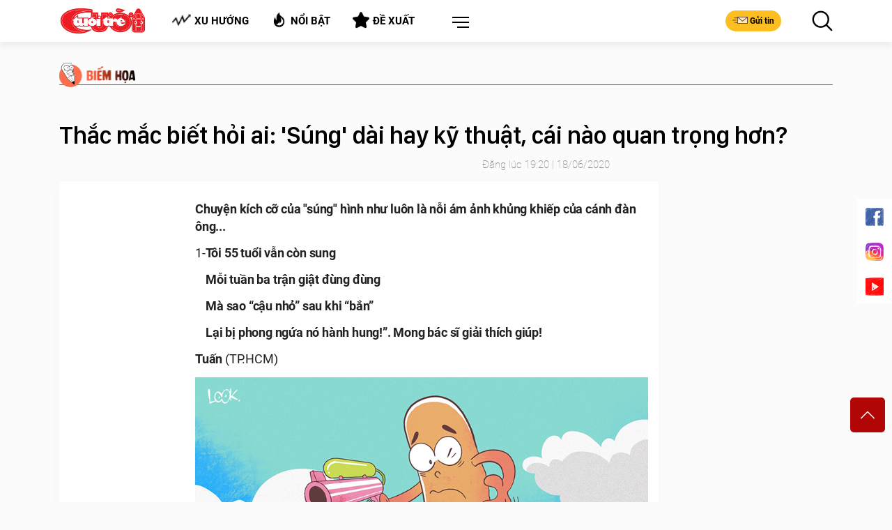

--- FILE ---
content_type: text/html; charset=utf-8
request_url: https://cuoi.tuoitre.vn/timeline-detail/trang-2.htm
body_size: 4076
content:

<div id="hdTimeLinePage2"></div>

        <article class="art-right art-7 news-item" data-newsid="20251111103017593">
            <div class="outer-thumb-style">
                <a class="thumb thumb-350x197" href="/carlos-alcaraz-deo-dai-bang-den-de-tang-suc-manh-truoc-atp-finals-20251111103017593.htm" title="Carlos Alcaraz đeo d&#7843;i băng đen đ&#7875; tăng s&#7913;c m&#7841;nh trư&#7899;c ATP Finals">
                    <img loading="lazy" class="lazyload img-350x197" src="https://cdn2.tuoitre.vn/zoom/350_200/471584752817336320/2025/11/11/anh-chup-man-hinh-2025-11-11-luc-102341-17628315686201927512203-192-302-1362-2174-crop-1762831686022101548363.png" alt="Carlos Alcaraz đeo d&#7843;i băng đen đ&#7875; tăng s&#7913;c m&#7841;nh trư&#7899;c ATP Finals">
                </a>
            </div>
            <div class="des">
                <ul class="bar"></ul>
                <h4 class="content-h4">
                    <a href="/carlos-alcaraz-deo-dai-bang-den-de-tang-suc-manh-truoc-atp-finals-20251111103017593.htm" title="Carlos Alcaraz đeo d&#7843;i băng đen đ&#7875; tăng s&#7913;c m&#7841;nh trư&#7899;c ATP Finals">
                        Carlos Alcaraz đeo dải băng đen để tăng sức mạnh trước ATP Finals
                        </a>
                    </a>
                </h4>
                <p>Hướng đến ATP Finals, giải đấu khép lại mùa giải ATP 2025, Carlos Alcaraz gây chú ý không chỉ bởi phong độ, quyết tâm mà còn vì… hai dải băng đen lạ dưới đầu gối.</p>
                <span class="time">11/11/2025 10:48</span>
            </div>
        </article>
    
        <article class="art-right art-7 news-item" data-newsid="20251111095941529">
            <div class="outer-thumb-style">
                <a class="thumb thumb-350x197" href="/3-cau-thu-bi-loai-khoi-tuyen-argentina-vi-chua-tiem-vaccine-20251111095941529.htm" title="3 c&#7847;u th&#7911; b&#7883; lo&#7841;i kh&#7887;i tuy&#7875;n Argentina vì chưa tiêm v&#7855;c xin">
                    <img loading="lazy" class="lazyload img-350x197" src="https://cdn2.tuoitre.vn/zoom/350_200/471584752817336320/2025/11/11/3c25bb576570e92eb061-17628297673851516827143-20-0-1020-1600-crop-17628298534421664946154.jpg" alt="3 c&#7847;u th&#7911; b&#7883; lo&#7841;i kh&#7887;i tuy&#7875;n Argentina vì chưa tiêm v&#7855;c xin">
                </a>
            </div>
            <div class="des">
                <ul class="bar"></ul>
                <h4 class="content-h4">
                    <a href="/3-cau-thu-bi-loai-khoi-tuyen-argentina-vi-chua-tiem-vaccine-20251111095941529.htm" title="3 c&#7847;u th&#7911; b&#7883; lo&#7841;i kh&#7887;i tuy&#7875;n Argentina vì chưa tiêm v&#7855;c xin">
                        3 cầu thủ bị loại khỏi tuyển Argentina vì chưa tiêm vắc xin
                        </a>
                    </a>
                </h4>
                <p>Tuyển Argentina đã loại Julian Alvarez, Nahuel Molina và Giuliano Simeone khỏi trận giao hữu với Angola do cả ba chưa tiêm vắc xin phòng sốt vàng da.</p>
                <span class="time">11/11/2025 10:18</span>
            </div>
        </article>
    
        <article class="art-right art-7 news-item" data-newsid="20251111095109542">
            <div class="outer-thumb-style">
                <a class="thumb thumb-350x197" href="/quiz-ban-giau-long-trac-an-hay-la-nguoi-rong-luong-20251111095109542.htm" title="Quiz: B&#7841;n giàu lòng tr&#7855;c &#7849;n hay là ngư&#7901;i r&#7897;ng lư&#7907;ng?">
                    <img loading="lazy" class="lazyload img-350x197" src="https://cdn2.tuoitre.vn/zoom/350_200/471584752817336320/2025/11/11/quiz-17628291921941424047777-0-27-551-909-crop-17628291992441294124355.jpg" alt="Quiz: B&#7841;n giàu lòng tr&#7855;c &#7849;n hay là ngư&#7901;i r&#7897;ng lư&#7907;ng?">
                </a>
            </div>
            <div class="des">
                <ul class="bar"></ul>
                <h4 class="content-h4">
                    <a href="/quiz-ban-giau-long-trac-an-hay-la-nguoi-rong-luong-20251111095109542.htm" title="Quiz: B&#7841;n giàu lòng tr&#7855;c &#7849;n hay là ngư&#7901;i r&#7897;ng lư&#7907;ng?">
                        Quiz: Bạn giàu lòng trắc ẩn hay là người rộng lượng?
                        </a>
                    </a>
                </h4>
                <p>Hình ảnh nhìn thấy đầu tiên sẽ tiết lộ bạn là người giàu lòng trắc ẩn hay là người rộng lượng.</p>
                <span class="time">11/11/2025 09:51</span>
            </div>
        </article>
    
        <article class="art-right art-7 news-item" data-newsid="20251111093307045">
            <div class="outer-thumb-style">
                <a class="thumb thumb-350x197" href="/thu-tai-iq-di-chuyen-mot-que-diem-de-8-2-19-thanh-phep-tinh-dung-20251111093307045.htm" title="Th&#7917; tài IQ: Di chuy&#7875;n m&#7897;t que diêm đ&#7875; 8+2=19 thành phép tính đúng">
                    <img loading="lazy" class="lazyload img-350x197" src="https://cdn2.tuoitre.vn/zoom/350_200/471584752817336320/2025/11/11/top-1-17628281339341825633389-200-0-857-1051-crop-1762828254408717873300.jpg" alt="Th&#7917; tài IQ: Di chuy&#7875;n m&#7897;t que diêm đ&#7875; 8+2=19 thành phép tính đúng">
                </a>
            </div>
            <div class="des">
                <ul class="bar"></ul>
                <h4 class="content-h4">
                    <a href="/thu-tai-iq-di-chuyen-mot-que-diem-de-8-2-19-thanh-phep-tinh-dung-20251111093307045.htm" title="Th&#7917; tài IQ: Di chuy&#7875;n m&#7897;t que diêm đ&#7875; 8+2=19 thành phép tính đúng">
                        Thử tài IQ: Di chuyển một que diêm để 8+2=19 thành phép tính đúng
                        </a>
                    </a>
                </h4>
                <p>Bạn sẽ di chuyển một que diêm như thế nào để phép tính sai 8+2=19 thành phép tính đúng.</p>
                <span class="time">11/11/2025 09:33</span>
            </div>
        </article>
    
        <article class="art-right art-7 news-item" data-newsid="20251111091253357">
            <div class="outer-thumb-style">
                <a class="thumb thumb-350x197" href="/bi-dam-khong-truot-phat-nao-vi-vo-co-gay-su-voi-nguoi-phu-nu-20251111091253357.htm" title="B&#7883; đ&#7845;m không trư&#7907;t phát nào vì vô c&#7899; gây s&#7921; v&#7899;i ngư&#7901;i ph&#7909; n&#7919;">
                    <img loading="lazy" class="lazyload img-350x197" src="https://cdn2.tuoitre.vn/zoom/350_200/471584752817336320/2025/11/11/11-17628268801841969294868-0-68-444-778-crop-1762826882938176795452.jpg" alt="B&#7883; đ&#7845;m không trư&#7907;t phát nào vì vô c&#7899; gây s&#7921; v&#7899;i ngư&#7901;i ph&#7909; n&#7919;">
                </a>
            </div>
            <div class="des">
                <ul class="bar"></ul>
                <h4 class="content-h4">
                    <a href="/bi-dam-khong-truot-phat-nao-vi-vo-co-gay-su-voi-nguoi-phu-nu-20251111091253357.htm" title="B&#7883; đ&#7845;m không trư&#7907;t phát nào vì vô c&#7899; gây s&#7921; v&#7899;i ngư&#7901;i ph&#7909; n&#7919;">
                        Bị đấm không trượt phát nào vì vô cớ gây sự với người phụ nữ
                        </a>
                    </a>
                </h4>
                <p>Vô cớ gây sự với người phụ nữ đi dường, nam thanh niên bị người dân hai bên đường bức xúc dạy cho một bài học nhớ đời.</p>
                <span class="time">11/11/2025 09:12</span>
            </div>
        </article>
    
        <article class="art-right art-7 news-item" data-newsid="20251109221725882">
            <div class="outer-thumb-style">
                <a class="thumb thumb-350x197" href="/angola-bi-chi-trich-vi-chi-25-trieu-usd-de-xem-messi-da-bong-20251109221725882.htm" title="Angola b&#7883; ch&#7881; trích vì chi 25 tri&#7879;u USD đ&#7875; xem Messi đá bóng">
                    <img loading="lazy" class="lazyload img-350x197" src="https://cdn2.tuoitre.vn/zoom/350_200/471584752817336320/2025/11/9/capture-17627013961431238939666-0-0-439-703-crop-1762701930840781594411.jpg" alt="Angola b&#7883; ch&#7881; trích vì chi 25 tri&#7879;u USD đ&#7875; xem Messi đá bóng">
                </a>
            </div>
            <div class="des">
                <ul class="bar"></ul>
                <h4 class="content-h4">
                    <a href="/angola-bi-chi-trich-vi-chi-25-trieu-usd-de-xem-messi-da-bong-20251109221725882.htm" title="Angola b&#7883; ch&#7881; trích vì chi 25 tri&#7879;u USD đ&#7875; xem Messi đá bóng">
                        Angola bị chỉ trích vì chi 25 triệu USD để xem Messi đá bóng
                        </a>
                    </a>
                </h4>
                <p>Liên đoàn Bóng đá Angola đang phải đối mặt với làn sóng phản đối dữ dội, sau khi nước này chi 25 triệu USD để tổ chức một trận đấu giao hữu có sự góp mặt của Lionel Messi.</p>
                <span class="time">11/11/2025 08:53</span>
            </div>
        </article>
    
        <article class="art-right art-7 news-item" data-newsid="20251110152049855">
            <div class="outer-thumb-style">
                <a class="thumb thumb-350x197" href="/rodriguez-ghi-sieu-pham-xe-dap-chong-nguoc-tren-tuyet-20251110152049855.htm" title="Rodriguez ghi siêu ph&#7849;m &#8216;xe đ&#7841;p ch&#7893;ng ngư&#7907;c&#8217; trên tuy&#7871;t">
                    <img loading="lazy" class="lazyload img-350x197" src="https://cdn2.tuoitre.vn/zoom/350_200/471584752817336320/2025/11/10/abnt4u-1762762642447730220256-20-40-181-297-crop-17627626675192102114832.gif" alt="Rodriguez ghi siêu ph&#7849;m &#8216;xe đ&#7841;p ch&#7893;ng ngư&#7907;c&#8217; trên tuy&#7871;t">
                </a>
            </div>
            <div class="des">
                <ul class="bar"></ul>
                <h4 class="content-h4">
                    <a href="/rodriguez-ghi-sieu-pham-xe-dap-chong-nguoc-tren-tuyet-20251110152049855.htm" title="Rodriguez ghi siêu ph&#7849;m &#8216;xe đ&#7841;p ch&#7893;ng ngư&#7907;c&#8217; trên tuy&#7871;t">
                        Rodriguez ghi siêu phẩm ‘xe đạp chổng ngược’ trên tuyết
                        </a>
                    </a>
                </h4>
                <p>Giữa trời tuyết trắng xóa, David Rodriguez khiến khán giả 'ấm lòng' bằng siêu phẩm ‘xe đạp chổng ngược’ để đời, góp phần giúp Atletico Ottawa vô địch Canada.</p>
                <span class="time">11/11/2025 06:48</span>
            </div>
        </article>
    
        <article class="art-right art-7 news-item" data-newsid="20251111063320472">
            <div class="outer-thumb-style">
                <a class="thumb thumb-350x197" href="/quiz-ban-co-phai-la-nguoi-tinh-te-quyet-doan-va-day-tham-vong-20251111063320472.htm" title="Quiz: B&#7841;n có ph&#7843;i là ngư&#7901;i tinh t&#7871;, quy&#7871;t đoán và đ&#7847;y tham v&#7885;ng?">
                    <img loading="lazy" class="lazyload img-350x197" src="https://cdn2.tuoitre.vn/zoom/350_200/471584752817336320/2025/11/10/dong-ho-17628174012271662210720-0-138-520-970-crop-1762817542699566619541.jpg" alt="Quiz: B&#7841;n có ph&#7843;i là ngư&#7901;i tinh t&#7871;, quy&#7871;t đoán và đ&#7847;y tham v&#7885;ng?">
                </a>
            </div>
            <div class="des">
                <ul class="bar"></ul>
                <h4 class="content-h4">
                    <a href="/quiz-ban-co-phai-la-nguoi-tinh-te-quyet-doan-va-day-tham-vong-20251111063320472.htm" title="Quiz: B&#7841;n có ph&#7843;i là ngư&#7901;i tinh t&#7871;, quy&#7871;t đoán và đ&#7847;y tham v&#7885;ng?">
                        Quiz: Bạn có phải là người tinh tế, quyết đoán và đầy tham vọng?
                        </a>
                    </a>
                </h4>
                <p>Hãy nhìn vào hình ảnh bên dưới và chọn chiếc đồng hồ bạn cảm thấy phù hợp nhất, điều đó sẽ tiết lộ bạn có phải là người tinh tế, quyết đoán và đầy tham vọng?</p>
                <span class="time">11/11/2025 06:33</span>
            </div>
        </article>
    
        <article class="art-right art-7 news-item" data-newsid="20251111003508413">
            <div class="outer-thumb-style">
                <a class="thumb thumb-350x197" href="/gie-lau-che-mat-cong-nghe-cao-20251111003508413.htm" title="Gi&#7867; lau che m&#7855;t công ngh&#7879; cao">
                    <img loading="lazy" class="lazyload img-350x197" src="https://cdn2.tuoitre.vn/zoom/350_200/471584752817336320/2025/11/10/tranh-vui-camera-gie-lau-1762795883261927694288-715-130-1351-1147-crop-1762795931002115313597.jpg" alt="Gi&#7867; lau che m&#7855;t công ngh&#7879; cao">
                </a>
            </div>
            <div class="des">
                <ul class="bar"></ul>
                <h4 class="content-h4">
                    <a href="/gie-lau-che-mat-cong-nghe-cao-20251111003508413.htm" title="Gi&#7867; lau che m&#7855;t công ngh&#7879; cao">
                        Giẻ lau che mắt công nghệ cao
                        </a>
                    </a>
                </h4>
                <p>Chiếc giẻ lau che mắt camera công nghệ cao hiện đang viral khắp cõi mạng.</p>
                <span class="time">11/11/2025 06:00</span>
            </div>
        </article>
    
        <article class="art-right art-7 news-item" data-newsid="20251111055932255">
            <div class="outer-thumb-style">
                <a class="thumb thumb-350x197" href="/co-bao-nhieu-khuon-mat-an-giau-trong-hinh-20251111055932255.htm" title="Có bao nhiêu khuôn m&#7863;t &#7849;n gi&#7845;u trong hình?">
                    <img loading="lazy" class="lazyload img-350x197" src="https://cdn2.tuoitre.vn/zoom/350_200/471584752817336320/2025/11/10/khuon-mat-17628153834121467373702-118-0-734-985-crop-1762815550628619615228.jpg" alt="Có bao nhiêu khuôn m&#7863;t &#7849;n gi&#7845;u trong hình?">
                </a>
            </div>
            <div class="des">
                <ul class="bar"></ul>
                <h4 class="content-h4">
                    <a href="/co-bao-nhieu-khuon-mat-an-giau-trong-hinh-20251111055932255.htm" title="Có bao nhiêu khuôn m&#7863;t &#7849;n gi&#7845;u trong hình?">
                        Có bao nhiêu khuôn mặt ẩn giấu trong hình?
                        </a>
                    </a>
                </h4>
                <p>Chỉ những người cực kỳ tinh mắt mới có thể tìm thấy được hết các khuôn mặt ẩn giấu trong bức hình này.</p>
                <span class="time">11/11/2025 05:59</span>
            </div>
        </article>
    
        <article class="art-right art-7 news-item" data-newsid="20251108161702412">
            <div class="outer-thumb-style">
                <a class="thumb thumb-350x197" href="/huyen-thoai-chelsea-lam-giam-khao-hoa-hau-hoan-vu-2025-20251108161702412.htm" title="Huy&#7873;n tho&#7841;i Chelsea làm giám kh&#7843;o Hoa h&#7853;u Hoàn vũ 2025">
                    <img loading="lazy" class="lazyload img-350x197" src="https://cdn2.tuoitre.vn/zoom/350_200/471584752817336320/2025/11/8/makelele-17625931508891161566012-94-0-620-842-crop-1762593246108200879485.jpg" alt="Huy&#7873;n tho&#7841;i Chelsea làm giám kh&#7843;o Hoa h&#7853;u Hoàn vũ 2025">
                </a>
            </div>
            <div class="des">
                <ul class="bar"></ul>
                <h4 class="content-h4">
                    <a href="/huyen-thoai-chelsea-lam-giam-khao-hoa-hau-hoan-vu-2025-20251108161702412.htm" title="Huy&#7873;n tho&#7841;i Chelsea làm giám kh&#7843;o Hoa h&#7853;u Hoàn vũ 2025">
                        Huyền thoại Chelsea làm giám khảo Hoa hậu Hoàn vũ 2025
                        </a>
                    </a>
                </h4>
                <p>Fan bóng đá vô cùng thích thú khi ban tổ chức Hoa hậu Hoàn vũ 2025 xác nhận huyền thoại Chelsea Claude Makelele sẽ tham gia cuộc thi trong vai trò giám khảo.</p>
                <span class="time">11/11/2025 05:30</span>
            </div>
        </article>
    
        <article class="art-right art-7 news-item" data-newsid="20251110103317977">
            <div class="outer-thumb-style">
                <a class="thumb thumb-350x197" href="/quiz-dieu-gi-quan-trong-nhat-voi-ban-trong-tinh-yeu-20251110103317977.htm" title="Quiz: Đi&#7873;u gì quan tr&#7885;ng nh&#7845;t v&#7899;i b&#7841;n trong tình yêu?">
                    <img loading="lazy" class="lazyload img-350x197" src="https://cdn2.tuoitre.vn/zoom/350_200/471584752817336320/2025/11/10/trai-tim-17627454080331201134873-33-0-533-800-crop-1762745565781269094095.jpg" alt="Quiz: Đi&#7873;u gì quan tr&#7885;ng nh&#7845;t v&#7899;i b&#7841;n trong tình yêu?">
                </a>
            </div>
            <div class="des">
                <ul class="bar"></ul>
                <h4 class="content-h4">
                    <a href="/quiz-dieu-gi-quan-trong-nhat-voi-ban-trong-tinh-yeu-20251110103317977.htm" title="Quiz: Đi&#7873;u gì quan tr&#7885;ng nh&#7845;t v&#7899;i b&#7841;n trong tình yêu?">
                        Quiz: Điều gì quan trọng nhất với bạn trong tình yêu?
                        </a>
                    </a>
                </h4>
                <p>Hình ảnh trái tim nào thu hút bạn nhất, điều đó sẽ tiết lộ điều gì quan trọng nhất với bạn trong tình yêu.</p>
                <span class="time">10/11/2025 19:33</span>
            </div>
        </article>
    
        <article class="art-right art-7 news-item" data-newsid="20251110101117688">
            <div class="outer-thumb-style">
                <a class="thumb thumb-350x197" href="/thu-tai-iq-di-chuyen-mot-que-diem-de-10-18-9-thanh-phep-tinh-dung-20251110101117688.htm" title="Th&#7917; tài IQ: Di chuy&#7875;n m&#7897;t que diêm đ&#7875; 10+18=9 thành phép tính đúng">
                    <img loading="lazy" class="lazyload img-350x197" src="https://cdn2.tuoitre.vn/zoom/350_200/471584752817336320/2025/11/10/top-2-1762744196033401894992-317-0-1066-1199-crop-1762744257132312777275.jpg" alt="Th&#7917; tài IQ: Di chuy&#7875;n m&#7897;t que diêm đ&#7875; 10+18=9 thành phép tính đúng">
                </a>
            </div>
            <div class="des">
                <ul class="bar"></ul>
                <h4 class="content-h4">
                    <a href="/thu-tai-iq-di-chuyen-mot-que-diem-de-10-18-9-thanh-phep-tinh-dung-20251110101117688.htm" title="Th&#7917; tài IQ: Di chuy&#7875;n m&#7897;t que diêm đ&#7875; 10+18=9 thành phép tính đúng">
                        Thử tài IQ: Di chuyển một que diêm để 10+18=9 thành phép tính đúng
                        </a>
                    </a>
                </h4>
                <p>Thử thách di chuyển que diêm này đã làm khó nhiều người, trong 10 giây bạn có tìm được đáp án đúng không?</p>
                <span class="time">10/11/2025 19:00</span>
            </div>
        </article>
    
        <article class="art-right art-7 news-item" data-newsid="20251110160946089">
            <div class="outer-thumb-style">
                <a class="thumb thumb-350x197" href="/bom-tan-anime-cua-crunchyroll-bien-thanh-drama-lanh-gay-tren-mang-20251110160946089.htm" title="Bom t&#7845;n anime c&#7911;a Crunchyroll bi&#7871;n thành &#39;drama l&#7841;nh gáy&#39; trên m&#7841;ng">
                    <img loading="lazy" class="lazyload img-350x197" src="https://cdn2.tuoitre.vn/zoom/350_200/471584752817336320/2025/11/10/t-madness-demon-slayer-s-new-infinity-castle-anime-movie-debuts-to-sold-out-screenings-dawn-lineups-17627657243682108925574-0-102-413-763-crop-17627657452921575277257.jpg" alt="Bom t&#7845;n anime c&#7911;a Crunchyroll bi&#7871;n thành &#39;drama l&#7841;nh gáy&#39; trên m&#7841;ng">
                </a>
            </div>
            <div class="des">
                <ul class="bar"></ul>
                <h4 class="content-h4">
                    <a href="/bom-tan-anime-cua-crunchyroll-bien-thanh-drama-lanh-gay-tren-mang-20251110160946089.htm" title="Bom t&#7845;n anime c&#7911;a Crunchyroll bi&#7871;n thành &#39;drama l&#7841;nh gáy&#39; trên m&#7841;ng">
                        Bom tấn anime của Crunchyroll biến thành 'drama lạnh gáy' trên mạng
                        </a>
                    </a>
                </h4>
                <p>Anime 'Demon Slayer: Kimetsu no Yaiba - The Movie: Infinity Castle' đang trở thành "cơn đau đầu quốc dân" mà Crunchyroll chưa tìm ra cách giải quyết, trong khi fan thì kêu trời vì chờ mòn mỏi.</p>
                <span class="time">10/11/2025 18:30</span>
            </div>
        </article>
    
<!--/timeline-detail/trang-2.htm--><!--u: 11/11/2025 5:43:11 PM--><!--LastModifiedDate:11/11/2025 17:43:11--><!--/timeline-detail/trang-2.htm-->

--- FILE ---
content_type: text/html; charset=utf-8
request_url: https://cuoi.tuoitre.vn/timeline-detail-latestnews.htm
body_size: 2866
content:

<section class="page-section page-section-top">
    <div class="container">
        <div class="title-style-1">Tin Mới Nhất</div>
        <div class="owl-carousel owl-carousel-4 owl-theme">
            
                    <div class="item">
                        <div>
                            <article class="art-5 art-black">
                                <a class="thumb thumb-250x312" href="/doan-di-bang-tung-vi-biet-thu-400-ti-voi-tui-louis-vuitton-20251111171157671.htm" title="Đoàn Di Băng t&#7915;ng ví bi&#7879;t th&#7921; 400 t&#7881; v&#7899;i túi Louis Vuitton">
                                    <img loading="lazy" width="280" height="383" class="lazyload img-250x312" src="https://cdn2.tuoitre.vn/zoom/345_432/471584752817336320/2025/11/11/di-bang-17628569779841456783627-0-601-816-1417-crop-17628569851551103736269.jpg" alt="Đoàn Di Băng t&#7915;ng ví bi&#7879;t th&#7921; 400 t&#7881; v&#7899;i túi Louis Vuitton">
                                </a>
                                <div class="des">
                                    <h2>
                                        <a href="/doan-di-bang-tung-vi-biet-thu-400-ti-voi-tui-louis-vuitton-20251111171157671.htm" title="Đoàn Di Băng t&#7915;ng ví bi&#7879;t th&#7921; 400 t&#7881; v&#7899;i túi Louis Vuitton">Đoàn Di Băng từng ví biệt thự 400 tỉ với túi Louis Vuitton</a>
                                    </h2>
                                </div>
                            </article>
                            <a class='link-category' href='/lau-thap-cam.htm' title='L&#7849;u th&#7853;p c&#7849;m'><img src="https://static.mediacdn.vn/tuoitre/web_images/icon_lauthapcam.png" alt="Lẩu Thập Cẩm">Lẩu thập cẩm</a>
                        </div>
                    </div>
                
                    <div class="item">
                        <div>
                            <article class="art-5 art-black">
                                <a class="thumb thumb-250x312" href="/xon-xao-vu-khach-san-o-ha-noi-khong-cho-khach-nhan-phong-du-da-thanh-toan-20251111163814668.htm" title="Xôn xao v&#7909; khách s&#7841;n &#7903; Hà N&#7897;i không cho khách nh&#7853;n phòng dù đã thanh toán">
                                    <img loading="lazy" width="280" height="383" class="lazyload img-250x312" src="https://cdn2.tuoitre.vn/zoom/345_432/471584752817336320/2025/11/11/z6171500029232a1e21bf735373d68c6a84bee5996fd82-176285378706333601223-0-85-558-643-crop-1762853894347491397934.jpg" alt="Xôn xao v&#7909; khách s&#7841;n &#7903; Hà N&#7897;i không cho khách nh&#7853;n phòng dù đã thanh toán">
                                </a>
                                <div class="des">
                                    <h2>
                                        <a href="/xon-xao-vu-khach-san-o-ha-noi-khong-cho-khach-nhan-phong-du-da-thanh-toan-20251111163814668.htm" title="Xôn xao v&#7909; khách s&#7841;n &#7903; Hà N&#7897;i không cho khách nh&#7853;n phòng dù đã thanh toán">Xôn xao vụ khách sạn ở Hà Nội không cho khách nhận phòng dù đã thanh toán</a>
                                    </h2>
                                </div>
                            </article>
                            <a class='link-category' href='/lau-thap-cam.htm' title='L&#7849;u th&#7853;p c&#7849;m'><img src="https://static.mediacdn.vn/tuoitre/web_images/icon_lauthapcam.png" alt="Lẩu Thập Cẩm">Lẩu thập cẩm</a>
                        </div>
                    </div>
                
                    <div class="item">
                        <div>
                            <article class="art-5 art-black">
                                <a class="thumb thumb-250x312" href="/gta-v-tro-thanh-a-quan-lang-game-du-da-ra-mat-12-nam-2025111116361408.htm" title="GTA V tr&#7903; thành á quân làng game dù đã ra m&#7855;t 12 năm">
                                    <img loading="lazy" width="280" height="383" class="lazyload img-250x312" src="https://cdn2.tuoitre.vn/zoom/345_432/471584752817336320/2025/11/11/grand-theft-auto-v-04-fix-1762853521620865221471-0-383-1600-1983-crop-1762853532803458919934.jpg" alt="GTA V tr&#7903; thành á quân làng game dù đã ra m&#7855;t 12 năm">
                                </a>
                                <div class="des">
                                    <h2>
                                        <a href="/gta-v-tro-thanh-a-quan-lang-game-du-da-ra-mat-12-nam-2025111116361408.htm" title="GTA V tr&#7903; thành á quân làng game dù đã ra m&#7855;t 12 năm">GTA V trở thành á quân làng game dù đã ra mắt 12 năm</a>
                                    </h2>
                                </div>
                            </article>
                            <a class='link-category' href='/tram-hoat-hinh.htm' title='Tr&#7841;m Ho&#7841;t Hình'><img src="https://static-tuoitre.tuoitre.vn/tuoitre/web_images/tramhoathinh1.png" alt="Trạm hoạt hình">Trạm Hoạt Hình</a>
                        </div>
                    </div>
                
                    <div class="item">
                        <div>
                            <article class="art-5 art-black">
                                <a class="thumb thumb-250x312" href="/con-gai-doan-ca-nhac-phuong-tuong-tu-ca-si-dinh-dam-nay-trang-tay-20251111152305294.htm" title="Con gái đoàn ca nh&#7841;c Phương Tư&#7901;ng: T&#7915; ca sĩ đình đám nay tr&#7855;ng tay">
                                    <img loading="lazy" width="280" height="383" class="lazyload img-250x312" src="https://cdn2.tuoitre.vn/zoom/345_432/471584752817336320/2025/11/11/vutramanh-17628500506421728185421.jpg" alt="Con gái đoàn ca nh&#7841;c Phương Tư&#7901;ng: T&#7915; ca sĩ đình đám nay tr&#7855;ng tay">
                                </a>
                                <div class="des">
                                    <h2>
                                        <a href="/con-gai-doan-ca-nhac-phuong-tuong-tu-ca-si-dinh-dam-nay-trang-tay-20251111152305294.htm" title="Con gái đoàn ca nh&#7841;c Phương Tư&#7901;ng: T&#7915; ca sĩ đình đám nay tr&#7855;ng tay">Con gái đoàn ca nhạc Phương Tường: Từ ca sĩ đình đám nay trắng tay</a>
                                    </h2>
                                </div>
                            </article>
                            <a class='link-category' href='/showbiz-muon-mau.htm' title='SHOWBIZ MUÔN MÀU'><img src="https://static.mediacdn.vn/tuoitre/web_images/giaitri.png" alt="Showbiz muôn màu" > SHOWBIZ MUÔN MÀU</a>
                        </div>
                    </div>
                
                    <div class="item">
                        <div>
                            <article class="art-5 art-black">
                                <a class="thumb thumb-250x312" href="/chong-giau-quy-den-trong-nap-capo-van-bi-vo-phat-hien-20251111155503464.htm" title="Ch&#7891;ng gi&#7845;u &#39;qu&#7929; đen&#39; trong n&#7855;p ca pô v&#7851;n b&#7883; v&#7907; phát hi&#7879;n">
                                    <img loading="lazy" width="280" height="383" class="lazyload img-250x312" src="https://cdn2.tuoitre.vn/zoom/345_432/471584752817336320/2025/11/11/ghe-hu-nay-1-1762851237108627365391-139-0-1076-937-crop-17628512490281170089322.jpg" alt="Ch&#7891;ng gi&#7845;u &#39;qu&#7929; đen&#39; trong n&#7855;p ca pô v&#7851;n b&#7883; v&#7907; phát hi&#7879;n">
                                </a>
                                <div class="des">
                                    <h2>
                                        <a href="/chong-giau-quy-den-trong-nap-capo-van-bi-vo-phat-hien-20251111155503464.htm" title="Ch&#7891;ng gi&#7845;u &#39;qu&#7929; đen&#39; trong n&#7855;p ca pô v&#7851;n b&#7883; v&#7907; phát hi&#7879;n">Chồng giấu 'quỹ đen' trong nắp ca pô vẫn bị vợ phát hiện</a>
                                    </h2>
                                </div>
                            </article>
                            <a class='link-category' href='/video.htm' title='Video'><img src="https://static.mediacdn.vn/tuoitre/web_images/video.png" alt="video">Video</a>
                        </div>
                    </div>
                
                    <div class="item">
                        <div>
                            <article class="art-5 art-black">
                                <a class="thumb thumb-250x312" href="/thay-ghet-vi-bi-tu-choi-huy-phong-co-gai-xa-nuoc-lenh-lang-ra-san-20251111145300485.htm" title="Th&#7845;y ghét vì b&#7883; t&#7915; ch&#7889;i h&#7911;y phòng, cô gái x&#7843; nư&#7899;c lênh láng ra sàn">
                                    <img loading="lazy" width="280" height="383" class="lazyload img-250x312" src="https://cdn2.tuoitre.vn/zoom/345_432/471584752817336320/2025/11/11/452f3f84-d19a-4ed1-bffa-22921ba01eacb0d64769-1762847510757146182983-0-345-800-1145-crop-1762847527895476983776.jpg" alt="Th&#7845;y ghét vì b&#7883; t&#7915; ch&#7889;i h&#7911;y phòng, cô gái x&#7843; nư&#7899;c lênh láng ra sàn">
                                </a>
                                <div class="des">
                                    <h2>
                                        <a href="/thay-ghet-vi-bi-tu-choi-huy-phong-co-gai-xa-nuoc-lenh-lang-ra-san-20251111145300485.htm" title="Th&#7845;y ghét vì b&#7883; t&#7915; ch&#7889;i h&#7911;y phòng, cô gái x&#7843; nư&#7899;c lênh láng ra sàn">Thấy ghét vì bị từ chối hủy phòng, cô gái xả nước lênh láng ra sàn</a>
                                    </h2>
                                </div>
                            </article>
                            <a class='link-category' href='/lau-thap-cam.htm' title='L&#7849;u th&#7853;p c&#7849;m'><img src="https://static.mediacdn.vn/tuoitre/web_images/icon_lauthapcam.png" alt="Lẩu Thập Cẩm">Lẩu thập cẩm</a>
                        </div>
                    </div>
                
                    <div class="item">
                        <div>
                            <article class="art-5 art-black">
                                <a class="thumb thumb-250x312" href="/quiz-suc-hut-dac-biet-cua-ban-la-gi-20251111130039191.htm" title="Quiz: S&#7913;c hút đ&#7863;c bi&#7879;t c&#7911;a b&#7841;n là gì?">
                                    <img loading="lazy" width="280" height="383" class="lazyload img-250x312" src="https://cdn2.tuoitre.vn/zoom/345_432/471584752817336320/2025/11/11/co-gai-1762840358042909163941-0-170-175-345-crop-176284075276663859226.jpg" alt="Quiz: S&#7913;c hút đ&#7863;c bi&#7879;t c&#7911;a b&#7841;n là gì?">
                                </a>
                                <div class="des">
                                    <h2>
                                        <a href="/quiz-suc-hut-dac-biet-cua-ban-la-gi-20251111130039191.htm" title="Quiz: S&#7913;c hút đ&#7863;c bi&#7879;t c&#7911;a b&#7841;n là gì?">Quiz: Sức hút đặc biệt của bạn là gì?</a>
                                    </h2>
                                </div>
                            </article>
                            <a class='link-category' href='/lau-thap-cam.htm' title='L&#7849;u th&#7853;p c&#7849;m'><img src="https://static.mediacdn.vn/tuoitre/web_images/icon_lauthapcam.png" alt="Lẩu Thập Cẩm">Lẩu thập cẩm</a>
                        </div>
                    </div>
                
                    <div class="item">
                        <div>
                            <article class="art-5 art-black">
                                <a class="thumb thumb-250x312" href="/bang-kieu-xin-loi-sau-phat-ngon-bi-cho-la-ha-be-g-dragon-20251111140322761.htm" title="B&#7857;ng Ki&#7873;u xin l&#7895;i sau phát ngôn b&#7883; cho là &#39;h&#7841; b&#7879;&#39; G-Dragon">
                                    <img loading="lazy" width="280" height="383" class="lazyload img-250x312" src="https://cdn2.tuoitre.vn/zoom/345_432/471584752817336320/2025/11/11/bangkieuava-17628448868892432745-0-346-900-1246-crop-17628449067031646092134.png" alt="B&#7857;ng Ki&#7873;u xin l&#7895;i sau phát ngôn b&#7883; cho là &#39;h&#7841; b&#7879;&#39; G-Dragon">
                                </a>
                                <div class="des">
                                    <h2>
                                        <a href="/bang-kieu-xin-loi-sau-phat-ngon-bi-cho-la-ha-be-g-dragon-20251111140322761.htm" title="B&#7857;ng Ki&#7873;u xin l&#7895;i sau phát ngôn b&#7883; cho là &#39;h&#7841; b&#7879;&#39; G-Dragon">Bằng Kiều xin lỗi sau phát ngôn bị cho là 'hạ bệ' G-Dragon</a>
                                    </h2>
                                </div>
                            </article>
                            <a class='link-category' href='/showbiz-muon-mau.htm' title='SHOWBIZ MUÔN MÀU'><img src="https://static.mediacdn.vn/tuoitre/web_images/giaitri.png" alt="Showbiz muôn màu" > SHOWBIZ MUÔN MÀU</a>
                        </div>
                    </div>
                
                    <div class="item">
                        <div>
                            <article class="art-5 art-black">
                                <a class="thumb thumb-250x312" href="/sao-ke-lam-viec-tich-cuc-trong-mua-tu-thien-20251110135116437.htm" title="Sao kê làm vi&#7879;c tích c&#7921;c trong &#39;mùa&#39; t&#7915; thi&#7879;n">
                                    <img loading="lazy" width="280" height="383" class="lazyload img-250x312" src="https://cdn2.tuoitre.vn/zoom/345_432/471584752817336320/2025/11/10/tranh-biem-hoa-tu-thien-sao-ke-1762757380596374574953-163-918-1014-1769-crop-17627574045872037691764.jpg" alt="Sao kê làm vi&#7879;c tích c&#7921;c trong &#39;mùa&#39; t&#7915; thi&#7879;n">
                                </a>
                                <div class="des">
                                    <h2>
                                        <a href="/sao-ke-lam-viec-tich-cuc-trong-mua-tu-thien-20251110135116437.htm" title="Sao kê làm vi&#7879;c tích c&#7921;c trong &#39;mùa&#39; t&#7915; thi&#7879;n">Sao kê làm việc tích cực trong 'mùa' từ thiện</a>
                                    </h2>
                                </div>
                            </article>
                            <a class='link-category' href='/biem-hoa.htm' title='Bi&#7871;m H&#7885;a'><img src="https://static.mediacdn.vn/tuoitre/web_images/biemhoa.png" alt="Biếm họa">Biếm Họa</a>
                        </div>
                    </div>
                
                    <div class="item">
                        <div>
                            <article class="art-5 art-black">
                                <a class="thumb thumb-250x312" href="/nam-thanh-nien-di-nham-xe-may-cua-nguoi-la-ma-khong-hay-biet-20251111125709722.htm" title="Nam thanh niên đi nh&#7847;m xe máy c&#7911;a ngư&#7901;i l&#7841; mà không hay bi&#7871;t">
                                    <img loading="lazy" width="280" height="383" class="lazyload img-250x312" src="https://cdn2.tuoitre.vn/zoom/345_432/471584752817336320/2025/11/11/screenshot-82-17628404800301869261472-0-137-611-748-crop-17628404939671885327403.jpg" alt="Nam thanh niên đi nh&#7847;m xe máy c&#7911;a ngư&#7901;i l&#7841; mà không hay bi&#7871;t">
                                </a>
                                <div class="des">
                                    <h2>
                                        <a href="/nam-thanh-nien-di-nham-xe-may-cua-nguoi-la-ma-khong-hay-biet-20251111125709722.htm" title="Nam thanh niên đi nh&#7847;m xe máy c&#7911;a ngư&#7901;i l&#7841; mà không hay bi&#7871;t">Nam thanh niên đi nhầm xe máy của người lạ mà không hay biết</a>
                                    </h2>
                                </div>
                            </article>
                            <a class='link-category' href='/video.htm' title='Video'><img src="https://static.mediacdn.vn/tuoitre/web_images/video.png" alt="video">Video</a>
                        </div>
                    </div>
                
        </div>
    </div>
</section>

<script type="text/javascript">
    (runinit = window.runinit || []).push(function () {
        $('.owl-carousel-4').owlCarousel({
            loop: true,
            center: true,
            margin: 10,
            nav: true,
            autoplayTimeout: 5000,
            nav: true,
            smartSpeed: 600,
            responsive: {
                1000: {
                    items: 4
                }
            }
        });
    });

</script>
<!--/timeline-detail-latestnews.htm--><!--u: 11/11/2025 5:47:55 PM--><!--LastModifiedDate:11/11/2025 17:47:55--><!--/timeline-detail-latestnews.htm-->

--- FILE ---
content_type: text/html; charset=utf-8
request_url: https://cuoi.tuoitre.vn/timeline-detail-newsinzone/200073.htm
body_size: 3884
content:

        <article class="art-right art-7 news-item" data-newsid="20251110135116437">
            <div class="outer-thumb-style">
                <a class="thumb thumb-350x197" href="/sao-ke-lam-viec-tich-cuc-trong-mua-tu-thien-20251110135116437.htm" title="Sao kê làm vi&#7879;c tích c&#7921;c trong &#39;mùa&#39; t&#7915; thi&#7879;n">
                    <img loading="lazy" class="lazyload img-350x197" src="https://cdn2.tuoitre.vn/zoom/350_200/471584752817336320/2025/11/10/tranh-biem-hoa-tu-thien-sao-ke-1762757380596374574953-0-79-1148-1916-crop-1762757404574158447516.jpg" alt="Sao kê làm vi&#7879;c tích c&#7921;c trong &#39;mùa&#39; t&#7915; thi&#7879;n">
                </a>
            </div>
            <div class="des">
                <ul class="bar"></ul>
                <h4 class="content-h4">
                    <a href="/sao-ke-lam-viec-tich-cuc-trong-mua-tu-thien-20251110135116437.htm" title="Sao kê làm vi&#7879;c tích c&#7921;c trong &#39;mùa&#39; t&#7915; thi&#7879;n">
                        Sao kê làm việc tích cực trong 'mùa' từ thiện
                        </a>
                    </a>
                </h4>
                <p>Đang mùa mưa bão, các bác sao kê nhớ làm việc tích cực để lấy niềm tin cho các mạnh thường quân nhé!</p>
                <span class="time">11/11/2025 13:34</span>
            </div>
        </article>
    
        <article class="art-right art-7 news-item" data-newsid="20251111003508413">
            <div class="outer-thumb-style">
                <a class="thumb thumb-350x197" href="/gie-lau-che-mat-cong-nghe-cao-20251111003508413.htm" title="Gi&#7867; lau che m&#7855;t công ngh&#7879; cao">
                    <img loading="lazy" class="lazyload img-350x197" src="https://cdn2.tuoitre.vn/zoom/350_200/471584752817336320/2025/11/10/tranh-vui-camera-gie-lau-1762795883261927694288-715-130-1351-1147-crop-1762795931002115313597.jpg" alt="Gi&#7867; lau che m&#7855;t công ngh&#7879; cao">
                </a>
            </div>
            <div class="des">
                <ul class="bar"></ul>
                <h4 class="content-h4">
                    <a href="/gie-lau-che-mat-cong-nghe-cao-20251111003508413.htm" title="Gi&#7867; lau che m&#7855;t công ngh&#7879; cao">
                        Giẻ lau che mắt công nghệ cao
                        </a>
                    </a>
                </h4>
                <p>Chiếc giẻ lau che mắt camera công nghệ cao hiện đang viral khắp cõi mạng.</p>
                <span class="time">11/11/2025 06:00</span>
            </div>
        </article>
    
        <article class="art-right art-7 news-item" data-newsid="20251110142905039">
            <div class="outer-thumb-style">
                <a class="thumb thumb-350x197" href="/t1-lai-ngoi-long-ngai-lien-minh-huyen-thoai-20251110142905039.htm" title="T1 l&#7841;i ng&#7891;i &#39;long ngai&#39; Liên Minh Huy&#7873;n Tho&#7841;i">
                    <img loading="lazy" class="lazyload img-350x197" src="https://cdn2.tuoitre.vn/zoom/350_200/471584752817336320/2025/11/10/tranh-biem-hoa-game-thu-17627595942001446484151-1040-25-1825-1280-crop-1762759643839928721561.jpg" alt="T1 l&#7841;i ng&#7891;i &#39;long ngai&#39; Liên Minh Huy&#7873;n Tho&#7841;i">
                </a>
            </div>
            <div class="des">
                <ul class="bar"></ul>
                <h4 class="content-h4">
                    <a href="/t1-lai-ngoi-long-ngai-lien-minh-huyen-thoai-20251110142905039.htm" title="T1 l&#7841;i ng&#7891;i &#39;long ngai&#39; Liên Minh Huy&#7873;n Tho&#7841;i">
                        T1 lại ngồi 'long ngai' Liên Minh Huyền Thoại
                        </a>
                    </a>
                </h4>
                <p>Chức vô địch thế giới Liên Minh Huyền Thoại một lần nữa gọi tên T1! Lần thứ 3 liên tiếp, và là chiếc cup thứ 6 trong lịch sử đội tuyển esport này.</p>
                <span class="time">10/11/2025 15:02</span>
            </div>
        </article>
    
        <article class="art-right art-7 news-item" data-newsid="20251109235429648">
            <div class="outer-thumb-style">
                <a class="thumb thumb-350x197" href="/nguoi-dan-ong-tu-bo-giac-mo-thanh-ti-phu-sau-4h30-20251109235429648.htm" title="Ngư&#7901;i đàn ông t&#7915; b&#7887; gi&#7845;c mơ &#39;thành t&#7881; phú sau 4h30&#39;">
                    <img loading="lazy" class="lazyload img-350x197" src="https://cdn2.tuoitre.vn/zoom/350_200/471584752817336320/2025/11/9/tranh-biem-hoa-ve-so-doc-dac-17627070296421795117537-0-245-1008-1858-crop-17627070571861907553563.jpg" alt="Ngư&#7901;i đàn ông t&#7915; b&#7887; gi&#7845;c mơ &#39;thành t&#7881; phú sau 4h30&#39;">
                </a>
            </div>
            <div class="des">
                <ul class="bar"></ul>
                <h4 class="content-h4">
                    <a href="/nguoi-dan-ong-tu-bo-giac-mo-thanh-ti-phu-sau-4h30-20251109235429648.htm" title="Ngư&#7901;i đàn ông t&#7915; b&#7887; gi&#7845;c mơ &#39;thành t&#7881; phú sau 4h30&#39;">
                        Người đàn ông từ bỏ giấc mơ 'thành tỉ phú sau 4h30'
                        </a>
                    </a>
                </h4>
                <p>Nếu mệnh giá vé số tăng lên 20.000 đồng, nhiều người đành từ bỏ giấc mơ "thành tỉ phú sau 4h30".</p>
                <span class="time">10/11/2025 13:31</span>
            </div>
        </article>
    
        <article class="art-right art-7 news-item" data-newsid="20251109004136156">
            <div class="outer-thumb-style">
                <a class="thumb thumb-350x197" href="/bong-ma-dinh-tac-hoanh-hanh-dai-dang-20251109004136156.htm" title="&#39;Bóng ma&#39; đinh t&#7863;c hoành hành dai d&#7859;ng">
                    <img loading="lazy" class="lazyload img-350x197" src="https://cdn2.tuoitre.vn/zoom/350_200/471584752817336320/2025/11/8/c8a-2024-giao-thong-dinh-tac-ttc3370-17626234507611000222691-289-0-960-1074-crop-17626234768091270439360.jpg" alt="&#39;Bóng ma&#39; đinh t&#7863;c hoành hành dai d&#7859;ng">
                </a>
            </div>
            <div class="des">
                <ul class="bar"></ul>
                <h4 class="content-h4">
                    <a href="/bong-ma-dinh-tac-hoanh-hanh-dai-dang-20251109004136156.htm" title="&#39;Bóng ma&#39; đinh t&#7863;c hoành hành dai d&#7859;ng">
                        'Bóng ma' đinh tặc hoành hành dai dẳng
                        </a>
                    </a>
                </h4>
                <p>Đinh tặc vẫn hoành hành dai dẳng, người đi đường luôn bất an vì có thể bị hư xe, thậm chí gặp tai nạn bất cứ lúc nào.</p>
                <span class="time">10/11/2025 06:40</span>
            </div>
        </article>
    
        <article class="art-right art-7 news-item" data-newsid="20251108171556914">
            <div class="outer-thumb-style">
                <a class="thumb thumb-350x197" href="/nhung-cap-doi-bi-nan-non-trong-tieng-viet-20251108171556914.htm" title="Nh&#7919;ng c&#7863;p đôi b&#7883; &#39;n&#7851;n n&#7897;n&#39; trong ti&#7871;ng Vi&#7879;t">
                    <img loading="lazy" class="lazyload img-350x197" src="https://cdn2.tuoitre.vn/zoom/350_200/471584752817336320/2025/11/8/tranh-biem-hoa-noi-ngong-1-17625966529861801847019-0-74-881-1484-crop-17625966795831382010193.jpg" alt="Nh&#7919;ng c&#7863;p đôi b&#7883; &#39;n&#7851;n n&#7897;n&#39; trong ti&#7871;ng Vi&#7879;t">
                </a>
            </div>
            <div class="des">
                <ul class="bar"></ul>
                <h4 class="content-h4">
                    <a href="/nhung-cap-doi-bi-nan-non-trong-tieng-viet-20251108171556914.htm" title="Nh&#7919;ng c&#7863;p đôi b&#7883; &#39;n&#7851;n n&#7897;n&#39; trong ti&#7871;ng Vi&#7879;t">
                        Những cặp đôi bị 'nẫn nộn' trong tiếng Việt
                        </a>
                    </a>
                </h4>
                <p>L-N, G-R... là những cặp đôi dễ bị lẫn lộn nhất trong tiếng Việt ở một số vùng miền.</p>
                <span class="time">09/11/2025 12:33</span>
            </div>
        </article>
    
        <article class="art-right art-7 news-item" data-newsid="20251109002642681">
            <div class="outer-thumb-style">
                <a class="thumb thumb-350x197" href="/dinh-tac-hoi-ngo-cung-cac-loai-tac-20251109002642681.htm" title="Đinh t&#7863;c h&#7897;i ng&#7897; cùng các lo&#7841;i &#39;t&#7863;c&#39;">
                    <img loading="lazy" class="lazyload img-350x197" src="https://cdn2.tuoitre.vn/zoom/350_200/471584752817336320/2025/11/8/tranh-biem-hoa-dinh-tac-ra-toa-1762622630424546533494-36-49-1184-1886-crop-17626226520391244110699.jpg" alt="Đinh t&#7863;c h&#7897;i ng&#7897; cùng các lo&#7841;i &#39;t&#7863;c&#39;">
                </a>
            </div>
            <div class="des">
                <ul class="bar"></ul>
                <h4 class="content-h4">
                    <a href="/dinh-tac-hoi-ngo-cung-cac-loai-tac-20251109002642681.htm" title="Đinh t&#7863;c h&#7897;i ng&#7897; cùng các lo&#7841;i &#39;t&#7863;c&#39;">
                        Đinh tặc hội ngộ cùng các loại 'tặc'
                        </a>
                    </a>
                </h4>
                <p>Người dân không muốn bọn "đinh tặc" chỉ bị phạt hành chính mà phải cho hội ngộ với họ hàng nhà 'tặc' ở... trỏng.</p>
                <span class="time">09/11/2025 05:14</span>
            </div>
        </article>
    
        <article class="art-right art-7 news-item" data-newsid="20251108011553672">
            <div class="outer-thumb-style">
                <a class="thumb thumb-350x197" href="/gia-dinh-em-qua-bai-van-mau-20251108011553672.htm" title="Gia đình em qua bài văn m&#7851;u">
                    <img loading="lazy" class="lazyload img-350x197" src="https://cdn2.tuoitre.vn/zoom/350_200/471584752817336320/2025/11/7/tranh-biem-hoa-hoc-sinh-van-mau-1762539248654195174670-250-16-1206-1546-crop-1762539271990259843853.jpg" alt="Gia đình em qua bài văn m&#7851;u">
                </a>
            </div>
            <div class="des">
                <ul class="bar"></ul>
                <h4 class="content-h4">
                    <a href="/gia-dinh-em-qua-bai-van-mau-20251108011553672.htm" title="Gia đình em qua bài văn m&#7851;u">
                        Gia đình em qua bài văn mẫu
                        </a>
                    </a>
                </h4>
                <p>Sau bữa cơm, bố em coi Facebook, mẹ em lướt TikTok nhưng qua bài văn mẫu thì cảnh sinh hoạt gia đình em gương mẫu hơn nhiều.</p>
                <span class="time">08/11/2025 13:59</span>
            </div>
        </article>
    
        <article class="art-right art-7 news-item" data-newsid="20251107212318796">
            <div class="outer-thumb-style">
                <a class="thumb thumb-350x197" href="/x2-chi-phi-nuoi-giac-mo-trung-so-20251107212318796.htm" title="X2 chi phí &#39;nuôi gi&#7845;c mơ trúng s&#7889;&#39;">
                    <img loading="lazy" class="lazyload img-350x197" src="https://cdn2.tuoitre.vn/zoom/350_200/471584752817336320/2025/11/7/tranh-biem-hoa-ve-so-20k-17625252891611531932830-92-5-840-1202-crop-1762525321036447261044.jpg" alt="X2 chi phí &#39;nuôi gi&#7845;c mơ trúng s&#7889;&#39;">
                </a>
            </div>
            <div class="des">
                <ul class="bar"></ul>
                <h4 class="content-h4">
                    <a href="/x2-chi-phi-nuoi-giac-mo-trung-so-20251107212318796.htm" title="X2 chi phí &#39;nuôi gi&#7845;c mơ trúng s&#7889;&#39;">
                        X2 chi phí 'nuôi giấc mơ trúng số'
                        </a>
                    </a>
                </h4>
                <p>Một số công ty xổ số đang đề xuất nâng mệnh giá vé số từ 10 ngàn đồng lên 20 ngàn đồng, giải độc 4,5 tỉ đồng. Hổng biết dân tình có muốn nuôi giấc mơ trúng số với mệnh giá X2 như vậy không...</p>
                <span class="time">08/11/2025 09:16</span>
            </div>
        </article>
    
        <article class="art-right art-7 news-item" data-newsid="20251103131727537">
            <div class="outer-thumb-style">
                <a class="thumb thumb-350x197" href="/mua-gio-di-xe-hoi-khoe-qua-nhi-20251103131727537.htm" title="Mưa gió đi xe hơi kh&#7887;e quá nh&#7881;">
                    <img loading="lazy" class="lazyload img-350x197" src="https://cdn2.tuoitre.vn/zoom/350_200/471584752817336320/2025/11/3/tranh-biem-hoa-mua-gio-o-to-17621504824851803100094-97-237-847-1437-crop-1762150506719262644986.jpg" alt="Mưa gió đi xe hơi kh&#7887;e quá nh&#7881;">
                </a>
            </div>
            <div class="des">
                <ul class="bar"></ul>
                <h4 class="content-h4">
                    <a href="/mua-gio-di-xe-hoi-khoe-qua-nhi-20251103131727537.htm" title="Mưa gió đi xe hơi kh&#7887;e quá nh&#7881;">
                        Mưa gió đi xe hơi khỏe quá nhỉ
                        </a>
                    </a>
                </h4>
                <p>Thời tiết mưa gió đi xe hơi có "khỏe" hay không thì chỉ có chủ xe mới thấu hiểu...</p>
                <span class="time">07/11/2025 20:55</span>
            </div>
        </article>
    
        <article class="art-right art-7 news-item" data-newsid="2025110612213349">
            <div class="outer-thumb-style">
                <a class="thumb thumb-350x197" href="/con-duong-tiep-can-nha-o-xa-hoi-2025110612213349.htm" title="Con đư&#7901;ng ti&#7871;p c&#7853;n nhà &#7903; xã h&#7897;i">
                    <img loading="lazy" class="lazyload img-350x197" src="https://cdn2.tuoitre.vn/zoom/350_200/471584752817336320/2025/11/6/c11a-2025-bat-dong-san-nop-111-8-17624063535912084224529-990-87-1854-1469-crop-1762406403548736014449.jpg" alt="Con đư&#7901;ng ti&#7871;p c&#7853;n nhà &#7903; xã h&#7897;i">
                </a>
            </div>
            <div class="des">
                <ul class="bar"></ul>
                <h4 class="content-h4">
                    <a href="/con-duong-tiep-can-nha-o-xa-hoi-2025110612213349.htm" title="Con đư&#7901;ng ti&#7871;p c&#7853;n nhà &#7903; xã h&#7897;i">
                        Con đường tiếp cận nhà ở xã hội
                        </a>
                    </a>
                </h4>
                <p>Dù có nhiều chính sách hỗ trợ song con đường tiếp cận nhà ở xã hội của người lao động vẫn rất gian nan...</p>
                <span class="time">07/11/2025 13:14</span>
            </div>
        </article>
    
        <article class="art-right art-7 news-item" data-newsid="20251106123501231">
            <div class="outer-thumb-style">
                <a class="thumb thumb-350x197" href="/nguoi-ta-mua-nha-nhu-mua-rau-20251106123501231.htm" title="Ngư&#7901;i ta mua nhà như... mua rau">
                    <img loading="lazy" class="lazyload img-350x197" src="https://cdn2.tuoitre.vn/zoom/350_200/471584752817336320/2025/11/6/tranh-biem-hoa-so-do-bat-dong-san-tb2025-169-1762407197968913282972-493-277-1194-1399-crop-1762407227971699316071.jpg" alt="Ngư&#7901;i ta mua nhà như... mua rau">
                </a>
            </div>
            <div class="des">
                <ul class="bar"></ul>
                <h4 class="content-h4">
                    <a href="/nguoi-ta-mua-nha-nhu-mua-rau-20251106123501231.htm" title="Ngư&#7901;i ta mua nhà như... mua rau">
                        Người ta mua nhà như... mua rau
                        </a>
                    </a>
                </h4>
                <p>Nhiều khi tôi đi chợ mua đồ ăn còn đắn đo giá cả, vậy mà có những người mua nhà chục tỉ như mua rau.</p>
                <span class="time">07/11/2025 06:44</span>
            </div>
        </article>
    
        <article class="art-right art-7 news-item" data-newsid="20251031131359668">
            <div class="outer-thumb-style">
                <a class="thumb thumb-350x197" href="/tam-su-thit-bo-thit-trau-nghe-ma-tuc-20251031131359668.htm" title="Tâm s&#7921; th&#7883;t bò - th&#7883;t trâu, nghe mà t&#7913;c">
                    <img loading="lazy" class="lazyload img-350x197" src="https://cdn2.tuoitre.vn/zoom/350_200/471584752817336320/2025/10/31/tranh-biem-hoa-thit-bo-gia-1761891041258771888714-1111-116-1877-1342-crop-1761891074615703590739.jpg" alt="Tâm s&#7921; th&#7883;t bò - th&#7883;t trâu, nghe mà t&#7913;c">
                </a>
            </div>
            <div class="des">
                <ul class="bar"></ul>
                <h4 class="content-h4">
                    <a href="/tam-su-thit-bo-thit-trau-nghe-ma-tuc-20251031131359668.htm" title="Tâm s&#7921; th&#7883;t bò - th&#7883;t trâu, nghe mà t&#7913;c">
                        Tâm sự thịt bò - thịt trâu, nghe mà tức
                        </a>
                    </a>
                </h4>
                <p>Con gà tức nhau tiếng gáy, còn thịt bò thật bức xúc vì bò giả nhiều vân mỡ hơn mình.</p>
                <span class="time">06/11/2025 19:48</span>
            </div>
        </article>
    
        <article class="art-right art-7 news-item" data-newsid="20251106130021435">
            <div class="outer-thumb-style">
                <a class="thumb thumb-350x197" href="/phu-huynh-coi-chung-bi-phat-10-trieu-vi-con-nha-nguoi-ta-20251106130021435.htm" title="Ph&#7909; huynh coi ch&#7915;ng b&#7883; ph&#7841;t 10 tri&#7879;u vì &#39;con nhà ngư&#7901;i ta&#39;">
                    <img loading="lazy" class="lazyload img-350x197" src="https://cdn2.tuoitre.vn/zoom/350_200/471584752817336320/2025/11/6/tranh-biem-hoa-thanh-tich-giao-duc-phu-huynh-con-nha-nguoi-ta-176240870091699245487-0-103-915-1567-crop-17624087288751846116217.jpg" alt="Ph&#7909; huynh coi ch&#7915;ng b&#7883; ph&#7841;t 10 tri&#7879;u vì &#39;con nhà ngư&#7901;i ta&#39;">
                </a>
            </div>
            <div class="des">
                <ul class="bar"></ul>
                <h4 class="content-h4">
                    <a href="/phu-huynh-coi-chung-bi-phat-10-trieu-vi-con-nha-nguoi-ta-20251106130021435.htm" title="Ph&#7909; huynh coi ch&#7915;ng b&#7883; ph&#7841;t 10 tri&#7879;u vì &#39;con nhà ngư&#7901;i ta&#39;">
                        Phụ huynh coi chừng bị phạt 10 triệu vì 'con nhà người ta'
                        </a>
                    </a>
                </h4>
                <p>Phụ huynh so sánh con mình với "con nhà người ta" rồi ép trẻ em học tập quá sức có thể bị phạt đến 10 triệu đồng.</p>
                <span class="time">06/11/2025 17:31</span>
            </div>
        </article>
    
        <article class="art-right art-7 news-item" data-newsid="20251106014130153">
            <div class="outer-thumb-style">
                <a class="thumb thumb-350x197" href="/cau-vang-tha-rong-bi-phat-rang-chiu-20251106014130153.htm" title="C&#7853;u Vàng th&#7843; rông b&#7883; ph&#7841;t ráng ch&#7883;u">
                    <img loading="lazy" class="lazyload img-350x197" src="https://cdn2.tuoitre.vn/zoom/350_200/471584752817336320/2025/11/5/tranh-vui-cho-tha-rong-17623678227882121372909-149-171-1104-1700-crop-17623678469271707917042.jpg" alt="C&#7853;u Vàng th&#7843; rông b&#7883; ph&#7841;t ráng ch&#7883;u">
                </a>
            </div>
            <div class="des">
                <ul class="bar"></ul>
                <h4 class="content-h4">
                    <a href="/cau-vang-tha-rong-bi-phat-rang-chiu-20251106014130153.htm" title="C&#7853;u Vàng th&#7843; rông b&#7883; ph&#7841;t ráng ch&#7883;u">
                        Cậu Vàng thả rông bị phạt ráng chịu
                        </a>
                    </a>
                </h4>
                <p>Theo một nghị định mới ban hành, từ ngày 15-12 tới đây thả rông động vật nuôi ở nơi công cộng có thể bị phạt tới 1 triệu đồng.</p>
                <span class="time">06/11/2025 12:24</span>
            </div>
        </article>
    


--- FILE ---
content_type: text/html; charset=utf-8
request_url: https://cuoi.tuoitre.vn/ajax-detail/author-3.htm
body_size: 970
content:

<div class="row">
    <div class="col-3 boder">
        
        <div class="boder-author">
            <a href="/nhan-vat/ttc-team.htm">Xem thêm về</a>
            <div class="author_2">
                <strong>TTC TEAM</strong>
                <a class="img-author" href="/nhan-vat/ttc-team.htm">
                    <img loading="lazy" src="https://cdn2.tuoitre.vn/zoom/40_40/ttc/source/1/8uRdRggjjLwYu-RpL-FBcgX6zJE2k3fs.png" alt="TTC TEAM">
                </a>
            </div>
        </div>
        
    </div>
    <div class="col-9">
        
                <div class="list-new-des">
                    <div class="scroll-new scroll-custom scroll-190">
            
                <article class="art-new-small">
                    <a class="thumb thumb-40x40" href="/tro-choi-keo-co-thang-gieng-20230131132518858.htm" title="Trò chơi kéo co tháng giêng">
                        <img loading="lazy" class="lazyload img-40x40" src="https://cdn2.tuoitre.vn/zoom/40_40/471584752817336320/2023/1/31/photo1675146538655-1675146538847837652501.jpg">
                    </a>
                    <div class="des">
                        <h5>
                            <a href="/tro-choi-keo-co-thang-gieng-20230131132518858.htm" title="Trò chơi kéo co tháng giêng">Trò chơi kéo co tháng giêng</a>
                        </h5>
                    </div>
                </article>
                <span class="border-1"></span>
            
                <article class="art-new-small">
                    <a class="thumb thumb-40x40" href="/tuoi-tre-cuoi-so-tan-nien-xuat-hanh-dau-nam-20230129205111023.htm" title="Tuổi Trẻ Cười số tân niên: Xuất hành đầu năm">
                        <img loading="lazy" class="lazyload img-40x40" src="https://cdn2.tuoitre.vn/zoom/40_40/471584752817336320/2023/1/30/photo1675060948801-16750609490462044860752.jpg">
                    </a>
                    <div class="des">
                        <h5>
                            <a href="/tuoi-tre-cuoi-so-tan-nien-xuat-hanh-dau-nam-20230129205111023.htm" title="Tuổi Trẻ Cười số tân niên: Xuất hành đầu năm">Tuổi Trẻ Cười số tân niên: Xuất hành đầu năm</a>
                        </h5>
                    </div>
                </article>
                <span class="border-1"></span>
            
                <article class="art-new-small">
                    <a class="thumb thumb-40x40" href="/lay-kieu-chao-xuan-quy-mao-20230122142610138.htm" title="Lảy Kiều chào xuân Quý Mão">
                        <img loading="lazy" class="lazyload img-40x40" src="https://cdn2.tuoitre.vn/zoom/40_40/471584752817336320/2023/1/22/photo1674372468779-16743724690291261818526.jpg">
                    </a>
                    <div class="des">
                        <h5>
                            <a href="/lay-kieu-chao-xuan-quy-mao-20230122142610138.htm" title="Lảy Kiều chào xuân Quý Mão">Lảy Kiều chào xuân Quý Mão</a>
                        </h5>
                    </div>
                </article>
                <span class="border-1"></span>
            
                <article class="art-new-small">
                    <a class="thumb thumb-40x40" href="/karaoke-va-con-cap-doi-khung-bo-ngay-tet-20230122235959654.htm" title="Karaoke và cồn: Cặp đôi khủng bố ngày Tết">
                        <img loading="lazy" class="lazyload img-40x40" src="https://cdn2.tuoitre.vn/zoom/40_40/471584752817336320/2023/1/23/photo1674406843294-16744068434641154178249.jpg">
                    </a>
                    <div class="des">
                        <h5>
                            <a href="/karaoke-va-con-cap-doi-khung-bo-ngay-tet-20230122235959654.htm" title="Karaoke và cồn: Cặp đôi khủng bố ngày Tết">Karaoke và cồn: Cặp đôi khủng bố ngày Tết</a>
                        </h5>
                    </div>
                </article>
                <span class="border-1"></span>
            
                <article class="art-new-small">
                    <a class="thumb thumb-40x40" href="/101-tao-quan-hoi-tu-gap-nhau-cuoi-nam-20230121085031687.htm" title="101 Táo quân hội tụ 'Gặp nhau cuối năm'">
                        <img loading="lazy" class="lazyload img-40x40" src="https://cdn2.tuoitre.vn/zoom/40_40/471584752817336320/2023/1/21/photo1674276039448-16742760395931574170853.jpg">
                    </a>
                    <div class="des">
                        <h5>
                            <a href="/101-tao-quan-hoi-tu-gap-nhau-cuoi-nam-20230121085031687.htm" title="101 Táo quân hội tụ 'Gặp nhau cuối năm'">101 Táo quân hội tụ 'Gặp nhau cuối năm'</a>
                        </h5>
                    </div>
                </article>
                <span class="border-1"></span>
            
                </div>
    </div>
            
    </div>
</div>



--- FILE ---
content_type: application/javascript; charset=utf-8
request_url: https://fundingchoicesmessages.google.com/f/AGSKWxUX4cVBchj6pmsHV7xEZOWMEUzohZZPPk6ZL6kKctWHwEPsZMiQYc5QM_Pz0G-3AN7KjJV21miihnYfNpbk-81fozFdS40wzfyQYEHQ9yWy7B6CSKPxIfa1cSeHJuzlxfEt35BEgS1rwEVs6XAB3afWryqyGCNrGQf3rlAUPKsMUzo-jfRZ7LOLxWPU/_/ad_position=-doubleclick-plugin//vifGoogleAd.,160x600;/special_ad.
body_size: -1283
content:
window['48519845-2749-4da0-971e-b130fbf7bee5'] = true;